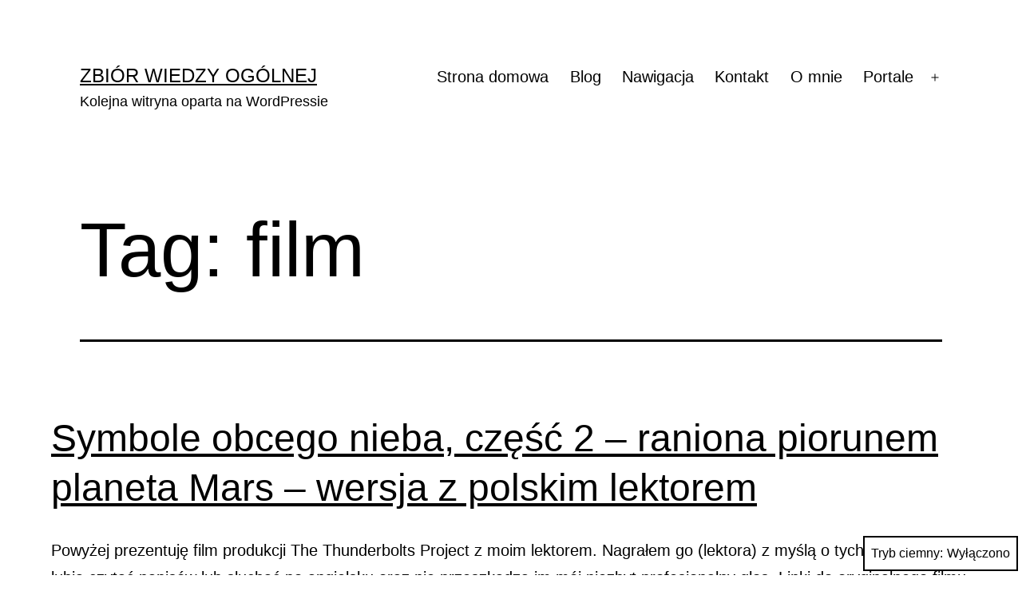

--- FILE ---
content_type: text/html; charset=UTF-8
request_url: https://pirogronian.smallhost.pl/tag/film/
body_size: 47580
content:
<!doctype html>
<html lang="pl-PL" class="respect-color-scheme-preference">
<head>
	<meta charset="UTF-8" />
	<meta name="viewport" content="width=device-width, initial-scale=1.0" />
	<title>film &#8211; Zbiór wiedzy ogólnej</title>
<meta name='robots' content='max-image-preview:large' />
	<style>img:is([sizes="auto" i], [sizes^="auto," i]) { contain-intrinsic-size: 3000px 1500px }</style>
	<link rel="alternate" type="application/rss+xml" title="Zbiór wiedzy ogólnej &raquo; Kanał z wpisami" href="https://pirogronian.smallhost.pl/feed/" />
<link rel="alternate" type="application/rss+xml" title="Zbiór wiedzy ogólnej &raquo; Kanał z komentarzami" href="https://pirogronian.smallhost.pl/comments/feed/" />
<link rel="alternate" type="application/rss+xml" title="Zbiór wiedzy ogólnej &raquo; Kanał z wpisami otagowanymi jako film" href="https://pirogronian.smallhost.pl/tag/film/feed/" />
<script>
window._wpemojiSettings = {"baseUrl":"https:\/\/s.w.org\/images\/core\/emoji\/16.0.1\/72x72\/","ext":".png","svgUrl":"https:\/\/s.w.org\/images\/core\/emoji\/16.0.1\/svg\/","svgExt":".svg","source":{"concatemoji":"https:\/\/pirogronian.smallhost.pl\/wp-includes\/js\/wp-emoji-release.min.js?ver=6.8.3"}};
/*! This file is auto-generated */
!function(s,n){var o,i,e;function c(e){try{var t={supportTests:e,timestamp:(new Date).valueOf()};sessionStorage.setItem(o,JSON.stringify(t))}catch(e){}}function p(e,t,n){e.clearRect(0,0,e.canvas.width,e.canvas.height),e.fillText(t,0,0);var t=new Uint32Array(e.getImageData(0,0,e.canvas.width,e.canvas.height).data),a=(e.clearRect(0,0,e.canvas.width,e.canvas.height),e.fillText(n,0,0),new Uint32Array(e.getImageData(0,0,e.canvas.width,e.canvas.height).data));return t.every(function(e,t){return e===a[t]})}function u(e,t){e.clearRect(0,0,e.canvas.width,e.canvas.height),e.fillText(t,0,0);for(var n=e.getImageData(16,16,1,1),a=0;a<n.data.length;a++)if(0!==n.data[a])return!1;return!0}function f(e,t,n,a){switch(t){case"flag":return n(e,"\ud83c\udff3\ufe0f\u200d\u26a7\ufe0f","\ud83c\udff3\ufe0f\u200b\u26a7\ufe0f")?!1:!n(e,"\ud83c\udde8\ud83c\uddf6","\ud83c\udde8\u200b\ud83c\uddf6")&&!n(e,"\ud83c\udff4\udb40\udc67\udb40\udc62\udb40\udc65\udb40\udc6e\udb40\udc67\udb40\udc7f","\ud83c\udff4\u200b\udb40\udc67\u200b\udb40\udc62\u200b\udb40\udc65\u200b\udb40\udc6e\u200b\udb40\udc67\u200b\udb40\udc7f");case"emoji":return!a(e,"\ud83e\udedf")}return!1}function g(e,t,n,a){var r="undefined"!=typeof WorkerGlobalScope&&self instanceof WorkerGlobalScope?new OffscreenCanvas(300,150):s.createElement("canvas"),o=r.getContext("2d",{willReadFrequently:!0}),i=(o.textBaseline="top",o.font="600 32px Arial",{});return e.forEach(function(e){i[e]=t(o,e,n,a)}),i}function t(e){var t=s.createElement("script");t.src=e,t.defer=!0,s.head.appendChild(t)}"undefined"!=typeof Promise&&(o="wpEmojiSettingsSupports",i=["flag","emoji"],n.supports={everything:!0,everythingExceptFlag:!0},e=new Promise(function(e){s.addEventListener("DOMContentLoaded",e,{once:!0})}),new Promise(function(t){var n=function(){try{var e=JSON.parse(sessionStorage.getItem(o));if("object"==typeof e&&"number"==typeof e.timestamp&&(new Date).valueOf()<e.timestamp+604800&&"object"==typeof e.supportTests)return e.supportTests}catch(e){}return null}();if(!n){if("undefined"!=typeof Worker&&"undefined"!=typeof OffscreenCanvas&&"undefined"!=typeof URL&&URL.createObjectURL&&"undefined"!=typeof Blob)try{var e="postMessage("+g.toString()+"("+[JSON.stringify(i),f.toString(),p.toString(),u.toString()].join(",")+"));",a=new Blob([e],{type:"text/javascript"}),r=new Worker(URL.createObjectURL(a),{name:"wpTestEmojiSupports"});return void(r.onmessage=function(e){c(n=e.data),r.terminate(),t(n)})}catch(e){}c(n=g(i,f,p,u))}t(n)}).then(function(e){for(var t in e)n.supports[t]=e[t],n.supports.everything=n.supports.everything&&n.supports[t],"flag"!==t&&(n.supports.everythingExceptFlag=n.supports.everythingExceptFlag&&n.supports[t]);n.supports.everythingExceptFlag=n.supports.everythingExceptFlag&&!n.supports.flag,n.DOMReady=!1,n.readyCallback=function(){n.DOMReady=!0}}).then(function(){return e}).then(function(){var e;n.supports.everything||(n.readyCallback(),(e=n.source||{}).concatemoji?t(e.concatemoji):e.wpemoji&&e.twemoji&&(t(e.twemoji),t(e.wpemoji)))}))}((window,document),window._wpemojiSettings);
</script>
<style id='wp-emoji-styles-inline-css'>

	img.wp-smiley, img.emoji {
		display: inline !important;
		border: none !important;
		box-shadow: none !important;
		height: 1em !important;
		width: 1em !important;
		margin: 0 0.07em !important;
		vertical-align: -0.1em !important;
		background: none !important;
		padding: 0 !important;
	}
</style>
<link rel='stylesheet' id='wp-block-library-css' href='https://pirogronian.smallhost.pl/wp-includes/css/dist/block-library/style.min.css?ver=6.8.3' media='all' />
<style id='wp-block-library-theme-inline-css'>
.wp-block-audio :where(figcaption){color:#555;font-size:13px;text-align:center}.is-dark-theme .wp-block-audio :where(figcaption){color:#ffffffa6}.wp-block-audio{margin:0 0 1em}.wp-block-code{border:1px solid #ccc;border-radius:4px;font-family:Menlo,Consolas,monaco,monospace;padding:.8em 1em}.wp-block-embed :where(figcaption){color:#555;font-size:13px;text-align:center}.is-dark-theme .wp-block-embed :where(figcaption){color:#ffffffa6}.wp-block-embed{margin:0 0 1em}.blocks-gallery-caption{color:#555;font-size:13px;text-align:center}.is-dark-theme .blocks-gallery-caption{color:#ffffffa6}:root :where(.wp-block-image figcaption){color:#555;font-size:13px;text-align:center}.is-dark-theme :root :where(.wp-block-image figcaption){color:#ffffffa6}.wp-block-image{margin:0 0 1em}.wp-block-pullquote{border-bottom:4px solid;border-top:4px solid;color:currentColor;margin-bottom:1.75em}.wp-block-pullquote cite,.wp-block-pullquote footer,.wp-block-pullquote__citation{color:currentColor;font-size:.8125em;font-style:normal;text-transform:uppercase}.wp-block-quote{border-left:.25em solid;margin:0 0 1.75em;padding-left:1em}.wp-block-quote cite,.wp-block-quote footer{color:currentColor;font-size:.8125em;font-style:normal;position:relative}.wp-block-quote:where(.has-text-align-right){border-left:none;border-right:.25em solid;padding-left:0;padding-right:1em}.wp-block-quote:where(.has-text-align-center){border:none;padding-left:0}.wp-block-quote.is-large,.wp-block-quote.is-style-large,.wp-block-quote:where(.is-style-plain){border:none}.wp-block-search .wp-block-search__label{font-weight:700}.wp-block-search__button{border:1px solid #ccc;padding:.375em .625em}:where(.wp-block-group.has-background){padding:1.25em 2.375em}.wp-block-separator.has-css-opacity{opacity:.4}.wp-block-separator{border:none;border-bottom:2px solid;margin-left:auto;margin-right:auto}.wp-block-separator.has-alpha-channel-opacity{opacity:1}.wp-block-separator:not(.is-style-wide):not(.is-style-dots){width:100px}.wp-block-separator.has-background:not(.is-style-dots){border-bottom:none;height:1px}.wp-block-separator.has-background:not(.is-style-wide):not(.is-style-dots){height:2px}.wp-block-table{margin:0 0 1em}.wp-block-table td,.wp-block-table th{word-break:normal}.wp-block-table :where(figcaption){color:#555;font-size:13px;text-align:center}.is-dark-theme .wp-block-table :where(figcaption){color:#ffffffa6}.wp-block-video :where(figcaption){color:#555;font-size:13px;text-align:center}.is-dark-theme .wp-block-video :where(figcaption){color:#ffffffa6}.wp-block-video{margin:0 0 1em}:root :where(.wp-block-template-part.has-background){margin-bottom:0;margin-top:0;padding:1.25em 2.375em}
</style>
<style id='classic-theme-styles-inline-css'>
/*! This file is auto-generated */
.wp-block-button__link{color:#fff;background-color:#32373c;border-radius:9999px;box-shadow:none;text-decoration:none;padding:calc(.667em + 2px) calc(1.333em + 2px);font-size:1.125em}.wp-block-file__button{background:#32373c;color:#fff;text-decoration:none}
</style>
<link rel='stylesheet' id='jetpack-layout-grid-css' href='https://pirogronian.smallhost.pl/wp-content/plugins/layout-grid/style.css?ver=1704554801' media='all' />
<link rel='stylesheet' id='twenty-twenty-one-custom-color-overrides-css' href='https://pirogronian.smallhost.pl/wp-content/themes/twentytwentyone/assets/css/custom-color-overrides.css?ver=2.6' media='all' />
<style id='twenty-twenty-one-custom-color-overrides-inline-css'>
:root .editor-styles-wrapper{--global--color-background: #ffffff;--global--color-primary: #000;--global--color-secondary: #000;--button--color-background: #000;--button--color-text-hover: #000;}
.is-dark-theme.is-dark-theme .editor-styles-wrapper { --global--color-background: var(--global--color-dark-gray); --global--color-primary: var(--global--color-light-gray); --global--color-secondary: var(--global--color-light-gray); --button--color-text: var(--global--color-background); --button--color-text-hover: var(--global--color-secondary); --button--color-text-active: var(--global--color-secondary); --button--color-background: var(--global--color-secondary); --button--color-background-active: var(--global--color-background); --global--color-border: #9ea1a7; --table--stripes-border-color: rgba(240, 240, 240, 0.15); --table--stripes-background-color: rgba(240, 240, 240, 0.15); }
</style>
<style id='global-styles-inline-css'>
:root{--wp--preset--aspect-ratio--square: 1;--wp--preset--aspect-ratio--4-3: 4/3;--wp--preset--aspect-ratio--3-4: 3/4;--wp--preset--aspect-ratio--3-2: 3/2;--wp--preset--aspect-ratio--2-3: 2/3;--wp--preset--aspect-ratio--16-9: 16/9;--wp--preset--aspect-ratio--9-16: 9/16;--wp--preset--color--black: #000000;--wp--preset--color--cyan-bluish-gray: #abb8c3;--wp--preset--color--white: #FFFFFF;--wp--preset--color--pale-pink: #f78da7;--wp--preset--color--vivid-red: #cf2e2e;--wp--preset--color--luminous-vivid-orange: #ff6900;--wp--preset--color--luminous-vivid-amber: #fcb900;--wp--preset--color--light-green-cyan: #7bdcb5;--wp--preset--color--vivid-green-cyan: #00d084;--wp--preset--color--pale-cyan-blue: #8ed1fc;--wp--preset--color--vivid-cyan-blue: #0693e3;--wp--preset--color--vivid-purple: #9b51e0;--wp--preset--color--dark-gray: #28303D;--wp--preset--color--gray: #39414D;--wp--preset--color--green: #D1E4DD;--wp--preset--color--blue: #D1DFE4;--wp--preset--color--purple: #D1D1E4;--wp--preset--color--red: #E4D1D1;--wp--preset--color--orange: #E4DAD1;--wp--preset--color--yellow: #EEEADD;--wp--preset--gradient--vivid-cyan-blue-to-vivid-purple: linear-gradient(135deg,rgba(6,147,227,1) 0%,rgb(155,81,224) 100%);--wp--preset--gradient--light-green-cyan-to-vivid-green-cyan: linear-gradient(135deg,rgb(122,220,180) 0%,rgb(0,208,130) 100%);--wp--preset--gradient--luminous-vivid-amber-to-luminous-vivid-orange: linear-gradient(135deg,rgba(252,185,0,1) 0%,rgba(255,105,0,1) 100%);--wp--preset--gradient--luminous-vivid-orange-to-vivid-red: linear-gradient(135deg,rgba(255,105,0,1) 0%,rgb(207,46,46) 100%);--wp--preset--gradient--very-light-gray-to-cyan-bluish-gray: linear-gradient(135deg,rgb(238,238,238) 0%,rgb(169,184,195) 100%);--wp--preset--gradient--cool-to-warm-spectrum: linear-gradient(135deg,rgb(74,234,220) 0%,rgb(151,120,209) 20%,rgb(207,42,186) 40%,rgb(238,44,130) 60%,rgb(251,105,98) 80%,rgb(254,248,76) 100%);--wp--preset--gradient--blush-light-purple: linear-gradient(135deg,rgb(255,206,236) 0%,rgb(152,150,240) 100%);--wp--preset--gradient--blush-bordeaux: linear-gradient(135deg,rgb(254,205,165) 0%,rgb(254,45,45) 50%,rgb(107,0,62) 100%);--wp--preset--gradient--luminous-dusk: linear-gradient(135deg,rgb(255,203,112) 0%,rgb(199,81,192) 50%,rgb(65,88,208) 100%);--wp--preset--gradient--pale-ocean: linear-gradient(135deg,rgb(255,245,203) 0%,rgb(182,227,212) 50%,rgb(51,167,181) 100%);--wp--preset--gradient--electric-grass: linear-gradient(135deg,rgb(202,248,128) 0%,rgb(113,206,126) 100%);--wp--preset--gradient--midnight: linear-gradient(135deg,rgb(2,3,129) 0%,rgb(40,116,252) 100%);--wp--preset--gradient--purple-to-yellow: linear-gradient(160deg, #D1D1E4 0%, #EEEADD 100%);--wp--preset--gradient--yellow-to-purple: linear-gradient(160deg, #EEEADD 0%, #D1D1E4 100%);--wp--preset--gradient--green-to-yellow: linear-gradient(160deg, #D1E4DD 0%, #EEEADD 100%);--wp--preset--gradient--yellow-to-green: linear-gradient(160deg, #EEEADD 0%, #D1E4DD 100%);--wp--preset--gradient--red-to-yellow: linear-gradient(160deg, #E4D1D1 0%, #EEEADD 100%);--wp--preset--gradient--yellow-to-red: linear-gradient(160deg, #EEEADD 0%, #E4D1D1 100%);--wp--preset--gradient--purple-to-red: linear-gradient(160deg, #D1D1E4 0%, #E4D1D1 100%);--wp--preset--gradient--red-to-purple: linear-gradient(160deg, #E4D1D1 0%, #D1D1E4 100%);--wp--preset--font-size--small: 18px;--wp--preset--font-size--medium: 20px;--wp--preset--font-size--large: 24px;--wp--preset--font-size--x-large: 42px;--wp--preset--font-size--extra-small: 16px;--wp--preset--font-size--normal: 20px;--wp--preset--font-size--extra-large: 40px;--wp--preset--font-size--huge: 96px;--wp--preset--font-size--gigantic: 144px;--wp--preset--spacing--20: 0.44rem;--wp--preset--spacing--30: 0.67rem;--wp--preset--spacing--40: 1rem;--wp--preset--spacing--50: 1.5rem;--wp--preset--spacing--60: 2.25rem;--wp--preset--spacing--70: 3.38rem;--wp--preset--spacing--80: 5.06rem;--wp--preset--shadow--natural: 6px 6px 9px rgba(0, 0, 0, 0.2);--wp--preset--shadow--deep: 12px 12px 50px rgba(0, 0, 0, 0.4);--wp--preset--shadow--sharp: 6px 6px 0px rgba(0, 0, 0, 0.2);--wp--preset--shadow--outlined: 6px 6px 0px -3px rgba(255, 255, 255, 1), 6px 6px rgba(0, 0, 0, 1);--wp--preset--shadow--crisp: 6px 6px 0px rgba(0, 0, 0, 1);}:where(.is-layout-flex){gap: 0.5em;}:where(.is-layout-grid){gap: 0.5em;}body .is-layout-flex{display: flex;}.is-layout-flex{flex-wrap: wrap;align-items: center;}.is-layout-flex > :is(*, div){margin: 0;}body .is-layout-grid{display: grid;}.is-layout-grid > :is(*, div){margin: 0;}:where(.wp-block-columns.is-layout-flex){gap: 2em;}:where(.wp-block-columns.is-layout-grid){gap: 2em;}:where(.wp-block-post-template.is-layout-flex){gap: 1.25em;}:where(.wp-block-post-template.is-layout-grid){gap: 1.25em;}.has-black-color{color: var(--wp--preset--color--black) !important;}.has-cyan-bluish-gray-color{color: var(--wp--preset--color--cyan-bluish-gray) !important;}.has-white-color{color: var(--wp--preset--color--white) !important;}.has-pale-pink-color{color: var(--wp--preset--color--pale-pink) !important;}.has-vivid-red-color{color: var(--wp--preset--color--vivid-red) !important;}.has-luminous-vivid-orange-color{color: var(--wp--preset--color--luminous-vivid-orange) !important;}.has-luminous-vivid-amber-color{color: var(--wp--preset--color--luminous-vivid-amber) !important;}.has-light-green-cyan-color{color: var(--wp--preset--color--light-green-cyan) !important;}.has-vivid-green-cyan-color{color: var(--wp--preset--color--vivid-green-cyan) !important;}.has-pale-cyan-blue-color{color: var(--wp--preset--color--pale-cyan-blue) !important;}.has-vivid-cyan-blue-color{color: var(--wp--preset--color--vivid-cyan-blue) !important;}.has-vivid-purple-color{color: var(--wp--preset--color--vivid-purple) !important;}.has-black-background-color{background-color: var(--wp--preset--color--black) !important;}.has-cyan-bluish-gray-background-color{background-color: var(--wp--preset--color--cyan-bluish-gray) !important;}.has-white-background-color{background-color: var(--wp--preset--color--white) !important;}.has-pale-pink-background-color{background-color: var(--wp--preset--color--pale-pink) !important;}.has-vivid-red-background-color{background-color: var(--wp--preset--color--vivid-red) !important;}.has-luminous-vivid-orange-background-color{background-color: var(--wp--preset--color--luminous-vivid-orange) !important;}.has-luminous-vivid-amber-background-color{background-color: var(--wp--preset--color--luminous-vivid-amber) !important;}.has-light-green-cyan-background-color{background-color: var(--wp--preset--color--light-green-cyan) !important;}.has-vivid-green-cyan-background-color{background-color: var(--wp--preset--color--vivid-green-cyan) !important;}.has-pale-cyan-blue-background-color{background-color: var(--wp--preset--color--pale-cyan-blue) !important;}.has-vivid-cyan-blue-background-color{background-color: var(--wp--preset--color--vivid-cyan-blue) !important;}.has-vivid-purple-background-color{background-color: var(--wp--preset--color--vivid-purple) !important;}.has-black-border-color{border-color: var(--wp--preset--color--black) !important;}.has-cyan-bluish-gray-border-color{border-color: var(--wp--preset--color--cyan-bluish-gray) !important;}.has-white-border-color{border-color: var(--wp--preset--color--white) !important;}.has-pale-pink-border-color{border-color: var(--wp--preset--color--pale-pink) !important;}.has-vivid-red-border-color{border-color: var(--wp--preset--color--vivid-red) !important;}.has-luminous-vivid-orange-border-color{border-color: var(--wp--preset--color--luminous-vivid-orange) !important;}.has-luminous-vivid-amber-border-color{border-color: var(--wp--preset--color--luminous-vivid-amber) !important;}.has-light-green-cyan-border-color{border-color: var(--wp--preset--color--light-green-cyan) !important;}.has-vivid-green-cyan-border-color{border-color: var(--wp--preset--color--vivid-green-cyan) !important;}.has-pale-cyan-blue-border-color{border-color: var(--wp--preset--color--pale-cyan-blue) !important;}.has-vivid-cyan-blue-border-color{border-color: var(--wp--preset--color--vivid-cyan-blue) !important;}.has-vivid-purple-border-color{border-color: var(--wp--preset--color--vivid-purple) !important;}.has-vivid-cyan-blue-to-vivid-purple-gradient-background{background: var(--wp--preset--gradient--vivid-cyan-blue-to-vivid-purple) !important;}.has-light-green-cyan-to-vivid-green-cyan-gradient-background{background: var(--wp--preset--gradient--light-green-cyan-to-vivid-green-cyan) !important;}.has-luminous-vivid-amber-to-luminous-vivid-orange-gradient-background{background: var(--wp--preset--gradient--luminous-vivid-amber-to-luminous-vivid-orange) !important;}.has-luminous-vivid-orange-to-vivid-red-gradient-background{background: var(--wp--preset--gradient--luminous-vivid-orange-to-vivid-red) !important;}.has-very-light-gray-to-cyan-bluish-gray-gradient-background{background: var(--wp--preset--gradient--very-light-gray-to-cyan-bluish-gray) !important;}.has-cool-to-warm-spectrum-gradient-background{background: var(--wp--preset--gradient--cool-to-warm-spectrum) !important;}.has-blush-light-purple-gradient-background{background: var(--wp--preset--gradient--blush-light-purple) !important;}.has-blush-bordeaux-gradient-background{background: var(--wp--preset--gradient--blush-bordeaux) !important;}.has-luminous-dusk-gradient-background{background: var(--wp--preset--gradient--luminous-dusk) !important;}.has-pale-ocean-gradient-background{background: var(--wp--preset--gradient--pale-ocean) !important;}.has-electric-grass-gradient-background{background: var(--wp--preset--gradient--electric-grass) !important;}.has-midnight-gradient-background{background: var(--wp--preset--gradient--midnight) !important;}.has-small-font-size{font-size: var(--wp--preset--font-size--small) !important;}.has-medium-font-size{font-size: var(--wp--preset--font-size--medium) !important;}.has-large-font-size{font-size: var(--wp--preset--font-size--large) !important;}.has-x-large-font-size{font-size: var(--wp--preset--font-size--x-large) !important;}
:where(.wp-block-post-template.is-layout-flex){gap: 1.25em;}:where(.wp-block-post-template.is-layout-grid){gap: 1.25em;}
:where(.wp-block-columns.is-layout-flex){gap: 2em;}:where(.wp-block-columns.is-layout-grid){gap: 2em;}
:root :where(.wp-block-pullquote){font-size: 1.5em;line-height: 1.6;}
</style>
<link rel='stylesheet' id='contact-form-7-css' href='https://pirogronian.smallhost.pl/wp-content/plugins/contact-form-7/includes/css/styles.css?ver=6.1.1' media='all' />
<link rel='stylesheet' id='twenty-twenty-one-style-css' href='https://pirogronian.smallhost.pl/wp-content/themes/twentytwentyone/style.css?ver=2.6' media='all' />
<style id='twenty-twenty-one-style-inline-css'>
:root{--global--color-background: #ffffff;--global--color-primary: #000;--global--color-secondary: #000;--button--color-background: #000;--button--color-text-hover: #000;}
</style>
<link rel='stylesheet' id='twenty-twenty-one-print-style-css' href='https://pirogronian.smallhost.pl/wp-content/themes/twentytwentyone/assets/css/print.css?ver=2.6' media='print' />
<link rel='stylesheet' id='tt1-dark-mode-css' href='https://pirogronian.smallhost.pl/wp-content/themes/twentytwentyone/assets/css/style-dark-mode.css?ver=2.6' media='all' />
<script id="twenty-twenty-one-ie11-polyfills-js-after">
( Element.prototype.matches && Element.prototype.closest && window.NodeList && NodeList.prototype.forEach ) || document.write( '<script src="https://pirogronian.smallhost.pl/wp-content/themes/twentytwentyone/assets/js/polyfills.js?ver=2.6"></scr' + 'ipt>' );
</script>
<script src="https://pirogronian.smallhost.pl/wp-content/themes/twentytwentyone/assets/js/primary-navigation.js?ver=2.6" id="twenty-twenty-one-primary-navigation-script-js" defer data-wp-strategy="defer"></script>
<link rel="https://api.w.org/" href="https://pirogronian.smallhost.pl/wp-json/" /><link rel="alternate" title="JSON" type="application/json" href="https://pirogronian.smallhost.pl/wp-json/wp/v2/tags/108" /><link rel="EditURI" type="application/rsd+xml" title="RSD" href="https://pirogronian.smallhost.pl/xmlrpc.php?rsd" />
<meta name="generator" content="WordPress 6.8.3" />
<meta http-equiv="x-dns-prefetch-control" content="on"><link rel="dns-prefetch" href="//cdn.jsdelivr.net" /><meta http-equiv="x-dns-prefetch-control" content="on"><link rel="dns-prefetch" href="//cdn.jsdelivr.net" /><style id="custom-background-css">
body.custom-background { background-color: #ffffff; }
</style>
			<style id="wp-custom-css">
			.post-thumbnail,
.entry-content .wp-audio-shortcode,
.entry-content > *:not(.alignwide):not(.alignfull):not(.alignleft):not(.alignright):not(.wp-block-separator):not(.woocommerce),
*[class*=inner-container] > *:not(.entry-content):not(.alignwide):not(.alignfull):not(.alignleft):not(.alignright):not(.wp-block-separator):not(.woocommerce),
.default-max-width {
	max-width: 90%;
	margin-left: auto;
	margin-right: auto;
	margin-bottom: 5mm;
}

figure {
	text-align: center;
}

.fig {
	text-align: center;
}

.formula {
	text-align: center;
	display: block;
}

figure.formula figcaption {
	text-align: right;
	display: block;
	float: right;
	margin: auto;
}
		</style>
		</head>

<body class="archive tag tag-film tag-108 custom-background wp-embed-responsive wp-theme-twentytwentyone podd-class-bot podd-device-other podd-client-type-other podd-client-engine-other podd-client-name-other podd-os-other podd-bot-claudebot is-light-theme has-background-white no-js hfeed has-main-navigation">
<div id="page" class="site">
	<a class="skip-link screen-reader-text" href="#content">
		Przejdź do treści	</a>

	
<header id="masthead" class="site-header has-title-and-tagline has-menu">

	

<div class="site-branding">

	
						<p class="site-title"><a href="https://pirogronian.smallhost.pl/" rel="home">Zbiór wiedzy ogólnej</a></p>
			
			<p class="site-description">
			Kolejna witryna oparta na WordPressie		</p>
	</div><!-- .site-branding -->
	
	<nav id="site-navigation" class="primary-navigation" aria-label="Menu główne">
		<div class="menu-button-container">
			<button id="primary-mobile-menu" class="button" aria-controls="primary-menu-list" aria-expanded="false">
				<span class="dropdown-icon open">Menu					<svg class="svg-icon" width="24" height="24" aria-hidden="true" role="img" focusable="false" viewBox="0 0 24 24" fill="none" xmlns="http://www.w3.org/2000/svg"><path fill-rule="evenodd" clip-rule="evenodd" d="M4.5 6H19.5V7.5H4.5V6ZM4.5 12H19.5V13.5H4.5V12ZM19.5 18H4.5V19.5H19.5V18Z" fill="currentColor"/></svg>				</span>
				<span class="dropdown-icon close">Zamknij					<svg class="svg-icon" width="24" height="24" aria-hidden="true" role="img" focusable="false" viewBox="0 0 24 24" fill="none" xmlns="http://www.w3.org/2000/svg"><path fill-rule="evenodd" clip-rule="evenodd" d="M12 10.9394L5.53033 4.46973L4.46967 5.53039L10.9393 12.0001L4.46967 18.4697L5.53033 19.5304L12 13.0607L18.4697 19.5304L19.5303 18.4697L13.0607 12.0001L19.5303 5.53039L18.4697 4.46973L12 10.9394Z" fill="currentColor"/></svg>				</span>
			</button><!-- #primary-mobile-menu -->
		</div><!-- .menu-button-container -->
		<div class="primary-menu-container"><ul id="primary-menu-list" class="menu-wrapper"><li id="menu-item-365" class="menu-item menu-item-type-post_type menu-item-object-page menu-item-home menu-item-365"><a href="https://pirogronian.smallhost.pl/">Strona domowa</a></li>
<li id="menu-item-366" class="menu-item menu-item-type-post_type menu-item-object-page current_page_parent menu-item-366"><a href="https://pirogronian.smallhost.pl/blog/">Blog</a></li>
<li id="menu-item-3964" class="menu-item menu-item-type-post_type menu-item-object-page menu-item-3964"><a href="https://pirogronian.smallhost.pl/nawigacja/">Nawigacja</a></li>
<li id="menu-item-368" class="menu-item menu-item-type-post_type menu-item-object-page menu-item-368"><a href="https://pirogronian.smallhost.pl/contact/">Kontakt</a></li>
<li id="menu-item-367" class="menu-item menu-item-type-post_type menu-item-object-page menu-item-367"><a href="https://pirogronian.smallhost.pl/about/">O mnie</a></li>
<li id="menu-item-1886" class="menu-item menu-item-type-post_type menu-item-object-page menu-item-has-children menu-item-1886"><a href="https://pirogronian.smallhost.pl/portale/">Portale</a><button class="sub-menu-toggle" aria-expanded="false" onClick="twentytwentyoneExpandSubMenu(this)"><span class="icon-plus"><svg class="svg-icon" width="18" height="18" aria-hidden="true" role="img" focusable="false" viewBox="0 0 24 24" fill="none" xmlns="http://www.w3.org/2000/svg"><path fill-rule="evenodd" clip-rule="evenodd" d="M18 11.2h-5.2V6h-1.6v5.2H6v1.6h5.2V18h1.6v-5.2H18z" fill="currentColor"/></svg></span><span class="icon-minus"><svg class="svg-icon" width="18" height="18" aria-hidden="true" role="img" focusable="false" viewBox="0 0 24 24" fill="none" xmlns="http://www.w3.org/2000/svg"><path fill-rule="evenodd" clip-rule="evenodd" d="M6 11h12v2H6z" fill="currentColor"/></svg></span><span class="screen-reader-text">Rozwiń menu</span></button>
<ul class="sub-menu">
	<li id="menu-item-1887" class="menu-item menu-item-type-post_type menu-item-object-page menu-item-1887"><a href="https://pirogronian.smallhost.pl/the-thunderbolts-project/">The Thunderbolts Project</a></li>
	<li id="menu-item-3010" class="menu-item menu-item-type-post_type menu-item-object-page menu-item-3010"><a href="https://pirogronian.smallhost.pl/milo-wolff-rezoznans-przestrzeni/">Milo Wolff – Rezoznans Przestrzeni</a></li>
	<li id="menu-item-3021" class="menu-item menu-item-type-post_type menu-item-object-page menu-item-3021"><a href="https://pirogronian.smallhost.pl/yuri-ivanov-rytmodynamika/">Yuri Ivanov – Rytmodynamika</a></li>
	<li id="menu-item-3015" class="menu-item menu-item-type-post_type menu-item-object-page menu-item-3015"><a href="https://pirogronian.smallhost.pl/gabriel-lafreniere/">Gabriel LaFreniere – materia składa się z fal</a></li>
</ul>
</li>
</ul></div>	</nav><!-- #site-navigation -->
	
</header><!-- #masthead -->

	<div id="content" class="site-content">
		<div id="primary" class="content-area">
			<main id="main" class="site-main">


	<header class="page-header alignwide">
		<h1 class="page-title">Tag: <span>film</span></h1>			</header><!-- .page-header -->

					
<article id="post-3937" class="post-3937 post type-post status-publish format-standard hentry category-ogloszenia tag-amatorski-lektor tag-elektryczny-wszechswiat tag-film tag-lektor tag-mars tag-polski tag-the-thunderbolts-project entry">

	
<header class="entry-header">
	<h2 class="entry-title default-max-width"><a href="https://pirogronian.smallhost.pl/2024/08/06/symbole-obcego-nieba-czesc-2-raniona-piorunem-planeta-mars-wersja-z-polskim-lektorem/">Symbole obcego nieba, część 2 &#8211; raniona piorunem planeta Mars &#8211; wersja z polskim lektorem</a></h2></header><!-- .entry-header -->

	<div class="entry-content">
		<p>Powyżej prezentuję film produkcji The Thunderbolts Project z moim lektorem. Nagrałem go (lektora) z myślą o tych, którzy nie lubią czytać napisów lub słuchać po angielsku oraz nie przeszkadza im mój niezbyt profesjonalny głos. Linki do oryginalnego filmu oraz kanału są w opisie filmu na YT.</p>
	</div><!-- .entry-content -->

	<footer class="entry-footer default-max-width">
		<span class="posted-on">Opublikowano <time class="entry-date published updated" datetime="2024-08-06T16:27:43+02:00">6 sierpnia 2024</time></span><div class="post-taxonomies"><span class="cat-links">Umieszczono w kategoriach: <a href="https://pirogronian.smallhost.pl/category/ogloszenia/" rel="category tag">Ogłoszenia</a> </span><span class="tags-links">Tagi <a href="https://pirogronian.smallhost.pl/tag/amatorski-lektor/" rel="tag">amatorski lektor</a>, <a href="https://pirogronian.smallhost.pl/tag/elektryczny-wszechswiat/" rel="tag">Elektryczny Wszechświat</a>, <a href="https://pirogronian.smallhost.pl/tag/film/" rel="tag">film</a>, <a href="https://pirogronian.smallhost.pl/tag/lektor/" rel="tag">lektor</a>, <a href="https://pirogronian.smallhost.pl/tag/mars/" rel="tag">Mars</a>, <a href="https://pirogronian.smallhost.pl/tag/polski/" rel="tag">polski</a>, <a href="https://pirogronian.smallhost.pl/tag/the-thunderbolts-project/" rel="tag">The Thunderbolts Project</a></span></div>	</footer><!-- .entry-footer -->
</article><!-- #post-${ID} -->
					
<article id="post-76" class="post-76 post type-post status-publish format-standard hentry category-bez-kategorii tag-david-talbott tag-film tag-napisy entry">

	
<header class="entry-header">
	<h2 class="entry-title default-max-width"><a href="https://pirogronian.smallhost.pl/2016/08/07/napisy-do-filmu-symbole-obcego-nieba-cz-3-komety/">Napisy do filmu &#8222;Symbole obcego nieba, cz. 3 &#8211; komety&#8221;</a></h2></header><!-- .entry-header -->

	<div class="entry-content">
		<p>Film jest trzecią częścią serii Symbole obcego nieba Davida Tablotta. Napisy do filmu w formacie vtt dostępne są na dysku google (mam nadzieję) pod tym linkiem: link. Update: Napisy zostały oficjalnie dodane, więc nie trzeba ich specjalnie pobierać. W dodatku jest to poprawiona wersja.</p>
	</div><!-- .entry-content -->

	<footer class="entry-footer default-max-width">
		<span class="posted-on">Opublikowano <time class="entry-date published updated" datetime="2016-08-07T09:19:00+02:00">7 sierpnia 2016</time></span><div class="post-taxonomies"><span class="cat-links">Umieszczono w kategoriach: <a href="https://pirogronian.smallhost.pl/category/bez-kategorii/" rel="category tag">Brak kategorii</a> </span><span class="tags-links">Tagi <a href="https://pirogronian.smallhost.pl/tag/david-talbott/" rel="tag">David Talbott</a>, <a href="https://pirogronian.smallhost.pl/tag/film/" rel="tag">film</a>, <a href="https://pirogronian.smallhost.pl/tag/napisy/" rel="tag">Napisy</a></span></div>	</footer><!-- .entry-footer -->
</article><!-- #post-${ID} -->
	
	

			</main><!-- #main -->
		</div><!-- #primary -->
	</div><!-- #content -->

	
	<aside class="widget-area">
		<section id="block-4" class="widget widget_block widget_search"><form role="search" method="get" action="https://pirogronian.smallhost.pl/" class="wp-block-search__button-outside wp-block-search__text-button wp-block-search"    ><label class="wp-block-search__label" for="wp-block-search__input-1" >Szukaj</label><div class="wp-block-search__inside-wrapper " ><input class="wp-block-search__input" id="wp-block-search__input-1" placeholder="" value="" type="search" name="s" required /><button aria-label="Szukaj" class="wp-block-search__button wp-element-button" type="submit" >Szukaj</button></div></form></section><section id="block-3" class="widget widget_block widget_categories"><div class="wp-block-categories-dropdown wp-block-categories"><label class="wp-block-categories__label" for="wp-block-categories-1">Kategorie</label><select  name='category_name' id='wp-block-categories-1' class='postform'>
	<option value='-1'>Wybierz Kategoria</option>
	<option class="level-0" value="bez-kategorii">Brak kategorii&nbsp;&nbsp;(18)</option>
	<option class="level-0" value="do-poprawki">Do poprawki&nbsp;&nbsp;(7)</option>
	<option class="level-0" value="ogloszenia">Ogłoszenia&nbsp;&nbsp;(1)</option>
	<option class="level-0" value="tlumaczenia">Tłumaczenia&nbsp;&nbsp;(378)</option>
	<option class="level-1" value="barry-setterfield">&nbsp;&nbsp;&nbsp;Barry Setterfield&nbsp;&nbsp;(2)</option>
	<option class="level-1" value="bernard-lempel">&nbsp;&nbsp;&nbsp;Bernard Lempel&nbsp;&nbsp;(51)</option>
	<option class="level-1" value="charles-bruce">&nbsp;&nbsp;&nbsp;Charles Bruce&nbsp;&nbsp;(4)</option>
	<option class="level-1" value="electric-cosmos-org">&nbsp;&nbsp;&nbsp;electric-cosmos.org&nbsp;&nbsp;(12)</option>
	<option class="level-1" value="frontiers-in-astronomy-and-space-science">&nbsp;&nbsp;&nbsp;Frontiers in Astronomy and Space Science&nbsp;&nbsp;(2)</option>
	<option class="level-1" value="gabriel-lafreniere">&nbsp;&nbsp;&nbsp;Gabriel LaFreniere&nbsp;&nbsp;(21)</option>
	<option class="level-1" value="globalne-skalowanie">&nbsp;&nbsp;&nbsp;Globalne Skalowanie&nbsp;&nbsp;(2)</option>
	<option class="level-1" value="halton-arp">&nbsp;&nbsp;&nbsp;Halton Arp&nbsp;&nbsp;(6)</option>
	<option class="level-1" value="heim-theory-com">&nbsp;&nbsp;&nbsp;heim-theory.com&nbsp;&nbsp;(13)</option>
	<option class="level-1" value="holoscience-com">&nbsp;&nbsp;&nbsp;Holoscience.com&nbsp;&nbsp;(10)</option>
	<option class="level-1" value="milo-wolff">&nbsp;&nbsp;&nbsp;Milo Wolff&nbsp;&nbsp;(5)</option>
	<option class="level-1" value="nasa">&nbsp;&nbsp;&nbsp;NASA&nbsp;&nbsp;(6)</option>
	<option class="level-1" value="open-access-government">&nbsp;&nbsp;&nbsp;Open Access Government&nbsp;&nbsp;(1)</option>
	<option class="level-1" value="rhythmodynamics-com">&nbsp;&nbsp;&nbsp;Rhythmodynamics.com&nbsp;&nbsp;(59)</option>
	<option class="level-1" value="thesurfaceofthesun-com">&nbsp;&nbsp;&nbsp;TheSurfaceOfTheSun.com&nbsp;&nbsp;(10)</option>
	<option class="level-1" value="thunderbolts-info">&nbsp;&nbsp;&nbsp;Thunderbolts.info&nbsp;&nbsp;(163)</option>
	<option class="level-0" value="wlasne">Własne&nbsp;&nbsp;(1)</option>
</select><script>
	
	( function() {
		var dropdown = document.getElementById( 'wp-block-categories-1' );
		function onCatChange() {
			if ( dropdown.options[ dropdown.selectedIndex ].value !== -1 ) {
				location.href = "https://pirogronian.smallhost.pl/?" + dropdown.name + '=' + dropdown.options[ dropdown.selectedIndex ].value;
			}
		}
		dropdown.onchange = onCatChange;
	})();
	
	
</script>

</div></section><section id="block-5" class="widget widget_block widget_archive"><div class="wp-block-archives-dropdown wp-block-archives"><label for="wp-block-archives-2" class="wp-block-archives__label">Archiwa</label>
		<select id="wp-block-archives-2" name="archive-dropdown" onchange="document.location.href=this.options[this.selectedIndex].value;">
		<option value="">Wybierz miesiąc</option>	<option value='https://pirogronian.smallhost.pl/2025/04/'> kwiecień 2025 &nbsp;(1)</option>
	<option value='https://pirogronian.smallhost.pl/2024/12/'> grudzień 2024 &nbsp;(1)</option>
	<option value='https://pirogronian.smallhost.pl/2024/08/'> sierpień 2024 &nbsp;(4)</option>
	<option value='https://pirogronian.smallhost.pl/2024/07/'> lipiec 2024 &nbsp;(6)</option>
	<option value='https://pirogronian.smallhost.pl/2024/06/'> czerwiec 2024 &nbsp;(14)</option>
	<option value='https://pirogronian.smallhost.pl/2024/05/'> maj 2024 &nbsp;(13)</option>
	<option value='https://pirogronian.smallhost.pl/2024/04/'> kwiecień 2024 &nbsp;(25)</option>
	<option value='https://pirogronian.smallhost.pl/2024/02/'> luty 2024 &nbsp;(1)</option>
	<option value='https://pirogronian.smallhost.pl/2022/10/'> październik 2022 &nbsp;(2)</option>
	<option value='https://pirogronian.smallhost.pl/2022/05/'> maj 2022 &nbsp;(5)</option>
	<option value='https://pirogronian.smallhost.pl/2021/09/'> wrzesień 2021 &nbsp;(1)</option>
	<option value='https://pirogronian.smallhost.pl/2021/08/'> sierpień 2021 &nbsp;(5)</option>
	<option value='https://pirogronian.smallhost.pl/2021/07/'> lipiec 2021 &nbsp;(4)</option>
	<option value='https://pirogronian.smallhost.pl/2021/06/'> czerwiec 2021 &nbsp;(19)</option>
	<option value='https://pirogronian.smallhost.pl/2021/05/'> maj 2021 &nbsp;(4)</option>
	<option value='https://pirogronian.smallhost.pl/2021/04/'> kwiecień 2021 &nbsp;(1)</option>
	<option value='https://pirogronian.smallhost.pl/2018/07/'> lipiec 2018 &nbsp;(5)</option>
	<option value='https://pirogronian.smallhost.pl/2018/04/'> kwiecień 2018 &nbsp;(4)</option>
	<option value='https://pirogronian.smallhost.pl/2018/02/'> luty 2018 &nbsp;(1)</option>
	<option value='https://pirogronian.smallhost.pl/2018/01/'> styczeń 2018 &nbsp;(1)</option>
	<option value='https://pirogronian.smallhost.pl/2017/09/'> wrzesień 2017 &nbsp;(6)</option>
	<option value='https://pirogronian.smallhost.pl/2017/05/'> maj 2017 &nbsp;(1)</option>
	<option value='https://pirogronian.smallhost.pl/2017/04/'> kwiecień 2017 &nbsp;(2)</option>
	<option value='https://pirogronian.smallhost.pl/2016/12/'> grudzień 2016 &nbsp;(2)</option>
	<option value='https://pirogronian.smallhost.pl/2016/11/'> listopad 2016 &nbsp;(2)</option>
	<option value='https://pirogronian.smallhost.pl/2016/10/'> październik 2016 &nbsp;(1)</option>
	<option value='https://pirogronian.smallhost.pl/2016/08/'> sierpień 2016 &nbsp;(4)</option>
	<option value='https://pirogronian.smallhost.pl/2016/07/'> lipiec 2016 &nbsp;(4)</option>
	<option value='https://pirogronian.smallhost.pl/2016/06/'> czerwiec 2016 &nbsp;(7)</option>
	<option value='https://pirogronian.smallhost.pl/2016/05/'> maj 2016 &nbsp;(1)</option>
	<option value='https://pirogronian.smallhost.pl/2016/04/'> kwiecień 2016 &nbsp;(9)</option>
	<option value='https://pirogronian.smallhost.pl/2016/03/'> marzec 2016 &nbsp;(9)</option>
	<option value='https://pirogronian.smallhost.pl/2016/02/'> luty 2016 &nbsp;(1)</option>
	<option value='https://pirogronian.smallhost.pl/2015/10/'> październik 2015 &nbsp;(1)</option>
	<option value='https://pirogronian.smallhost.pl/2015/09/'> wrzesień 2015 &nbsp;(5)</option>
	<option value='https://pirogronian.smallhost.pl/2015/08/'> sierpień 2015 &nbsp;(7)</option>
	<option value='https://pirogronian.smallhost.pl/2015/07/'> lipiec 2015 &nbsp;(2)</option>
	<option value='https://pirogronian.smallhost.pl/2015/06/'> czerwiec 2015 &nbsp;(1)</option>
	<option value='https://pirogronian.smallhost.pl/2015/04/'> kwiecień 2015 &nbsp;(2)</option>
	<option value='https://pirogronian.smallhost.pl/2015/03/'> marzec 2015 &nbsp;(11)</option>
	<option value='https://pirogronian.smallhost.pl/2015/02/'> luty 2015 &nbsp;(18)</option>
	<option value='https://pirogronian.smallhost.pl/2015/01/'> styczeń 2015 &nbsp;(20)</option>
	<option value='https://pirogronian.smallhost.pl/2014/12/'> grudzień 2014 &nbsp;(12)</option>
	<option value='https://pirogronian.smallhost.pl/2014/11/'> listopad 2014 &nbsp;(6)</option>
	<option value='https://pirogronian.smallhost.pl/2014/10/'> październik 2014 &nbsp;(1)</option>
	<option value='https://pirogronian.smallhost.pl/2014/09/'> wrzesień 2014 &nbsp;(13)</option>
	<option value='https://pirogronian.smallhost.pl/2014/08/'> sierpień 2014 &nbsp;(21)</option>
	<option value='https://pirogronian.smallhost.pl/2014/07/'> lipiec 2014 &nbsp;(2)</option>
	<option value='https://pirogronian.smallhost.pl/2014/06/'> czerwiec 2014 &nbsp;(8)</option>
	<option value='https://pirogronian.smallhost.pl/2014/05/'> maj 2014 &nbsp;(13)</option>
	<option value='https://pirogronian.smallhost.pl/2014/04/'> kwiecień 2014 &nbsp;(12)</option>
	<option value='https://pirogronian.smallhost.pl/2014/03/'> marzec 2014 &nbsp;(9)</option>
	<option value='https://pirogronian.smallhost.pl/2014/02/'> luty 2014 &nbsp;(16)</option>
	<option value='https://pirogronian.smallhost.pl/2014/01/'> styczeń 2014 &nbsp;(25)</option>
	<option value='https://pirogronian.smallhost.pl/2013/12/'> grudzień 2013 &nbsp;(17)</option>
	<option value='https://pirogronian.smallhost.pl/2013/11/'> listopad 2013 &nbsp;(4)</option>
	<option value='https://pirogronian.smallhost.pl/2013/10/'> październik 2013 &nbsp;(3)</option>
	<option value='https://pirogronian.smallhost.pl/2013/09/'> wrzesień 2013 &nbsp;(6)</option>
</select></div></section><section id="block-7" class="widget widget_block widget_text">
<p>Darowizny: <a href="https://buycoffee.to/pirogronian">https://buycoffee.to/pirogronian</a></p>
</section>	</aside><!-- .widget-area -->

	
	<footer id="colophon" class="site-footer">

				<div class="site-info">
			<div class="site-name">
																						<a href="https://pirogronian.smallhost.pl/">Zbiór wiedzy ogólnej</a>
																		</div><!-- .site-name -->

			
			<div class="powered-by">
				Dumnie wspierane przez <a href="https://pl.wordpress.org/">WordPress</a>.			</div><!-- .powered-by -->

		</div><!-- .site-info -->
	</footer><!-- #colophon -->

</div><!-- #page -->

<script type="speculationrules">
{"prefetch":[{"source":"document","where":{"and":[{"href_matches":"\/*"},{"not":{"href_matches":["\/wp-*.php","\/wp-admin\/*","\/wp-content\/uploads\/*","\/wp-content\/*","\/wp-content\/plugins\/*","\/wp-content\/themes\/twentytwentyone\/*","\/*\\?(.+)"]}},{"not":{"selector_matches":"a[rel~=\"nofollow\"]"}},{"not":{"selector_matches":".no-prefetch, .no-prefetch a"}}]},"eagerness":"conservative"}]}
</script>
<script>document.body.classList.remove("no-js");</script><button id="dark-mode-toggler" class="fixed-bottom" aria-pressed="false" onClick="toggleDarkMode()">Tryb ciemny: <span aria-hidden="true"></span></button>		<style>
			#dark-mode-toggler > span {
				margin-left: 5px;
			}
			#dark-mode-toggler > span::before {
				content: 'Wyłączono';
			}
			#dark-mode-toggler[aria-pressed="true"] > span::before {
				content: 'Włącz';
			}
					</style>

		<script>function toggleDarkMode() { // jshint ignore:line
	var toggler = document.getElementById( 'dark-mode-toggler' );

	if ( 'false' === toggler.getAttribute( 'aria-pressed' ) ) {
		toggler.setAttribute( 'aria-pressed', 'true' );
		document.documentElement.classList.add( 'is-dark-theme' );
		document.body.classList.add( 'is-dark-theme' );
		window.localStorage.setItem( 'twentytwentyoneDarkMode', 'yes' );
	} else {
		toggler.setAttribute( 'aria-pressed', 'false' );
		document.documentElement.classList.remove( 'is-dark-theme' );
		document.body.classList.remove( 'is-dark-theme' );
		window.localStorage.setItem( 'twentytwentyoneDarkMode', 'no' );
	}
}

function twentytwentyoneIsDarkMode() {
	var isDarkMode = window.matchMedia( '(prefers-color-scheme: dark)' ).matches;

	if ( 'yes' === window.localStorage.getItem( 'twentytwentyoneDarkMode' ) ) {
		isDarkMode = true;
	} else if ( 'no' === window.localStorage.getItem( 'twentytwentyoneDarkMode' ) ) {
		isDarkMode = false;
	}

	return isDarkMode;
}

function darkModeInitialLoad() {
	var toggler = document.getElementById( 'dark-mode-toggler' ),
		isDarkMode = twentytwentyoneIsDarkMode();

	if ( isDarkMode ) {
		document.documentElement.classList.add( 'is-dark-theme' );
		document.body.classList.add( 'is-dark-theme' );
	} else {
		document.documentElement.classList.remove( 'is-dark-theme' );
		document.body.classList.remove( 'is-dark-theme' );
	}

	if ( toggler && isDarkMode ) {
		toggler.setAttribute( 'aria-pressed', 'true' );
	}
}

function darkModeRepositionTogglerOnScroll() {

	var toggler = document.getElementById( 'dark-mode-toggler' ),
		prevScroll = window.scrollY || document.documentElement.scrollTop,
		currentScroll,

		checkScroll = function() {
			currentScroll = window.scrollY || document.documentElement.scrollTop;
			if (
				currentScroll + ( window.innerHeight * 1.5 ) > document.body.clientHeight ||
				currentScroll < prevScroll
			) {
				toggler.classList.remove( 'hide' );
			} else if ( currentScroll > prevScroll && 250 < currentScroll ) {
				toggler.classList.add( 'hide' );
			}
			prevScroll = currentScroll;
		};

	if ( toggler ) {
		window.addEventListener( 'scroll', checkScroll );
	}
}

darkModeInitialLoad();
darkModeRepositionTogglerOnScroll();
</script>	<script>
	if ( -1 !== navigator.userAgent.indexOf( 'MSIE' ) || -1 !== navigator.appVersion.indexOf( 'Trident/' ) ) {
		document.body.classList.add( 'is-IE' );
	}
	</script>
	<script src="https://pirogronian.smallhost.pl/wp-content/themes/twentytwentyone/assets/js/dark-mode-toggler.js?ver=1.0.0" id="twentytwentyone-dark-mode-support-toggle-js"></script>
<script src="https://pirogronian.smallhost.pl/wp-content/themes/twentytwentyone/assets/js/editor-dark-mode-support.js?ver=1.0.0" id="twentytwentyone-editor-dark-mode-support-js"></script>
<script src="https://pirogronian.smallhost.pl/wp-includes/js/dist/hooks.min.js?ver=4d63a3d491d11ffd8ac6" id="wp-hooks-js"></script>
<script src="https://pirogronian.smallhost.pl/wp-includes/js/dist/i18n.min.js?ver=5e580eb46a90c2b997e6" id="wp-i18n-js"></script>
<script id="wp-i18n-js-after">
wp.i18n.setLocaleData( { 'text direction\u0004ltr': [ 'ltr' ] } );
</script>
<script src="https://pirogronian.smallhost.pl/wp-content/plugins/contact-form-7/includes/swv/js/index.js?ver=6.1.1" id="swv-js"></script>
<script id="contact-form-7-js-translations">
( function( domain, translations ) {
	var localeData = translations.locale_data[ domain ] || translations.locale_data.messages;
	localeData[""].domain = domain;
	wp.i18n.setLocaleData( localeData, domain );
} )( "contact-form-7", {"translation-revision-date":"2025-08-25 16:00:05+0000","generator":"GlotPress\/4.0.1","domain":"messages","locale_data":{"messages":{"":{"domain":"messages","plural-forms":"nplurals=3; plural=(n == 1) ? 0 : ((n % 10 >= 2 && n % 10 <= 4 && (n % 100 < 12 || n % 100 > 14)) ? 1 : 2);","lang":"pl"},"This contact form is placed in the wrong place.":["Ten formularz kontaktowy zosta\u0142 umieszczony w niew\u0142a\u015bciwym miejscu."],"Error:":["B\u0142\u0105d:"]}},"comment":{"reference":"includes\/js\/index.js"}} );
</script>
<script id="contact-form-7-js-before">
var wpcf7 = {
    "api": {
        "root": "https:\/\/pirogronian.smallhost.pl\/wp-json\/",
        "namespace": "contact-form-7\/v1"
    }
};
</script>
<script src="https://pirogronian.smallhost.pl/wp-content/plugins/contact-form-7/includes/js/index.js?ver=6.1.1" id="contact-form-7-js"></script>
<script id="wts_init_js-js-extra">
var wts_data = {"ajax_url":"https:\/\/app.ardalio.com\/ajax.pl","action":"get_wp_data","version":"2.6","alias":"2064294","db":"3","site_id":"d582a63a-7d45-4327-9b5d-bd6faf3b771e","old_uid":"609ee1a85660c8.06049475","url":"https:\/\/pirogronian.smallhost.pl","language":"pl-PL","time_zone":"Europe\/Warsaw","gmt_offset":"1","email":"pirogronian0@gmail.com"};
</script>
<script src="https://pirogronian.smallhost.pl/wp-content/plugins/web-stat/js/wts_script.js?ver=2.6" id="wts_init_js-js"></script>
<script src="https://pirogronian.smallhost.pl/wp-content/themes/twentytwentyone/assets/js/responsive-embeds.js?ver=2.6" id="twenty-twenty-one-responsive-embeds-script-js"></script>
<script src="https://cdnjs.cloudflare.com/ajax/libs/mathjax/2.7.9/MathJax.js?config=TeX-AMS-MML_HTMLorMML&amp;ver=1.3.13" id="mathjax-js"></script>

</body>
</html>
